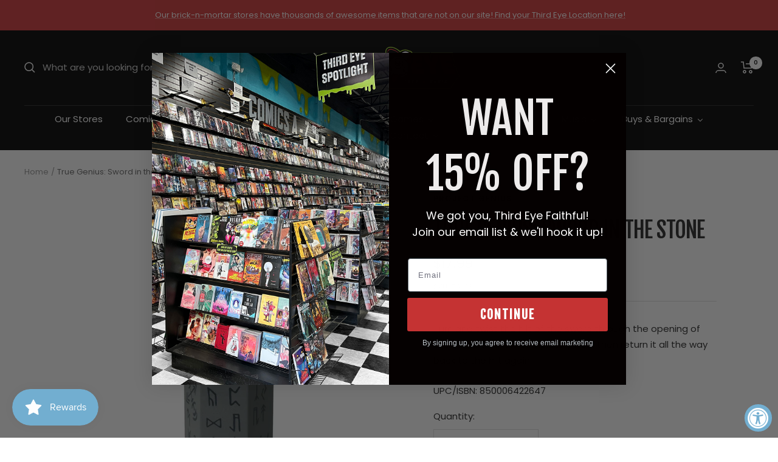

--- FILE ---
content_type: text/html; charset=utf-8
request_url: https://shop.thirdeyecomics.com/apps/reviews/products?url=https:/shop.thirdeyecomics.com/products/210000026047
body_size: 726
content:
 [ { "@context": "http://schema.org",  "@type": "Product",  "@id": "https://shop.thirdeyecomics.com/products/210000026047#product_sp_schemaplus", "mainEntityOfPage": { "@type": "WebPage", "@id": "https://shop.thirdeyecomics.com/products/210000026047#webpage_sp_schemaplus", "sdDatePublished": "2025-11-01T22:56-0400", "sdPublisher": { "@context": "http://schema.org", "@type": "Organization", "@id": "https://schemaplus.io", "name": "SchemaPlus App" } }, "additionalProperty": [    { "@type": "PropertyValue", "name" : "Tags", "value": [  "New This Month: False",  "Released: True",  "Sale: Yes",  "TypeChanged"  ] }   ,{"@type": "PropertyValue", "name" : "Title", "value": [  "Default Title"  ] }   ],     "brand": { "@type": "Brand", "name": "Project Genius",  "url": "https://shop.thirdeyecomics.com/collections/vendors?q=Project%20Genius"  },  "category":"Puzzles \u003e Hand Puzzles", "color": "", "depth":"", "height":"", "itemCondition":"http://schema.org/NewCondition", "logo":"", "manufacturer":"", "material": "", "model":"",  "offers": { "@type": "Offer", "@id": "7596922929404",   "availability": "http://schema.org/InStock",    "inventoryLevel": { "@type": "QuantitativeValue", "value": "7" },    "price" : 17.99, "priceSpecification": [ { "@type": "UnitPriceSpecification", "price": 17.99, "priceCurrency": "USD" }  ],      "priceCurrency": "USD", "description": "USD-1799-$17.99-$17.99 USD-17.99", "priceValidUntil": "2030-12-21",    "shippingDetails": [  { "@type": "OfferShippingDetails", "shippingRate": { "@type": "MonetaryAmount",    "currency": "USD" }, "shippingDestination": { "@type": "DefinedRegion", "addressCountry": [  ] }, "deliveryTime": { "@type": "ShippingDeliveryTime", "handlingTime": { "@type": "QuantitativeValue", "minValue": "", "maxValue": "", "unitCode": "DAY" }, "transitTime": { "@type": "QuantitativeValue", "minValue": "", "maxValue": "", "unitCode": "DAY" } }  }  ],   "seller": { "@type": "Organization", "name": "Third Eye Comics", "@id": "https://shop.thirdeyecomics.com#organization_sp_schemaplus" } },     "productID":"7596922929404",  "productionDate":"", "purchaseDate":"", "releaseDate":"",  "review": "",   "sku": "TG416",   "gtin12": "850006422647", "mpn": "850006422647",  "weight": { "@type": "QuantitativeValue", "unitCode": "LBR", "value": "10.7" }, "width":"",    "description": "\n\n\nTurn and twist the hilt of the sword through the opening of the stone until it is completely free, then return it all the way back to the hilt again.\n\n",  "image": [      "https:\/\/shop.thirdeyecomics.com\/cdn\/shop\/products\/project-genius-puzzles-hand-puzzles-true-genius-sword-in-the-stone-850006422647-tg416-38801149985020.jpg?v=1671841426\u0026width=600"      ], "name": "True Genius: Sword in the Stone", "url": "https://shop.thirdeyecomics.com/products/210000026047" }      ,{ "@context": "http://schema.org", "@type": "BreadcrumbList", "name": "Third Eye Comics Breadcrumbs Schema by SchemaPlus", "itemListElement": [  { "@type": "ListItem", "position": 1, "item": { "@id": "https://shop.thirdeyecomics.com/collections", "name": "Products" } }, { "@type": "ListItem", "position": 2, "item": { "@id": "https://shop.thirdeyecomics.com/collections/all-except-wed-warrior", "name": "ALL EXCEPT WED WARRIOR" } },  { "@type": "ListItem", "position": 3, "item": { "@id": "https://shop.thirdeyecomics.com/products/210000026047#breadcrumb_sp_schemaplus", "name": "True Genius: Sword in the Stone" } } ] }  ]

--- FILE ---
content_type: text/javascript
request_url: https://limits.minmaxify.com/thirdeyecomics.myshopify.com?v=138b&r=20251024154628
body_size: 12392
content:
!function(t){if(!t.minMaxify&&-1==location.href.indexOf("checkout.shopify")){var e=t.minMaxifyContext||{},i=t.minMaxify={shop:"thirdeyecomics.myshopify.com",cart:null,cartLoadTryCount:0,customer:e.customer,feedback:function(t){if(0!=a.search(/\/(account|password|checkouts|cache|pages|\d+\/)/)){var e=new XMLHttpRequest;e.open("POST","https://app.minmaxify.com/report"),e.send(location.protocol+"//"+i.shop+a+"\n"+t)}},guarded:function(t,e){return function(){try{var a=e&&e.apply(this,arguments),n=t.apply(this,arguments);return e?n||a:n}catch(t){console.error(t);var r=t.toString();-1==r.indexOf("Maximum call stack")&&i.feedback("ex\n"+(t.stack||"")+"\n"+r)}}}},a=t.location.pathname;i.guarded((function(){var e,n,r,o,s,c=t.jQuery,m=t.document,l={btnCheckout:"[name=checkout],[href='/checkout'],[type=submit][value=Checkout],[onclick='window.location\\=\\'\\/checkout\\''],form[action='/checkout'] [type=submit],.checkout_button,form[action='/cart'] [type=submit].button-cart-custom,.btn-checkout,.checkout-btn,.button-checkout,.rebuy-cart__checkout-button,.gokwik-checkout,.tdf_btn_ck",lblCheckout:"[name=checkout]",btnCartQtyAdjust:".cart-item-decrease,.cart-item-increase,.js--qty-adjuster,.js-qty__adjust,.minmaxify-quantity-button,.numberUpDown > *,.cart-item button.adjust,.cart-wrapper .quantity-selector__button,.cart .product-qty > .items,.cart__row [type=button],.cart-item-quantity button.adjust,.cart_items .js-change-quantity,.ajaxcart__qty-adjust,.cart-table-quantity button",divCheckout:".additional-checkout-buttons,.dynamic-checkout__content,.cart__additional_checkout,.additional_checkout_buttons,.paypal-button-context-iframe,.additional-checkout-button--apple-pay,.additional-checkout-button--google-pay",divDynaCheckout:"div.shopify-payment-button,.shopify-payment-button > div,#gokwik-buy-now",fldMin:"",fldQty:"input[name=quantity]",fldCartQty:"input[name^='updates['],.cart__qty-input,[data-cart-item-quantity]",btnCartDrawer:"a[href='/cart'],.js-drawer-open-right",btnUpdate:"[type=submit][name=update],.cart .btn-update"},d=0,u={name:""},h=2e4,p={NOT_VALID_MSG:"Order not valid",CART_UPDATE_MSG:"Cart needs to be updated",CART_AUTO_UPDATE:"Quantities have been changed, press OK to validate the cart.",CART_UPDATE_MSG2:'Cart contents have changed, you must click "Update cart" before proceeding.',VERIFYING_MSG:"Verifying",VERIFYING_EXPANDED:"Please wait while we verify your cart.",PREVENT_CART_UPD_MSG:"\n\n"},f="/";function g(){return(new Date).getTime()}Object.assign;function y(t,e){try{setTimeout(t,e||0)}catch(i){e||t()}}function v(t){return t?"string"==typeof t?m.querySelectorAll(t):t.nodeType?[t]:t:[]}function x(t,e){var i,a=v(t);if(a&&e)for(i=0;i<a.length;++i)e(a[i]);return a}function b(t,e){var i=t&&m.querySelector(t);if(i)return e?"string"==typeof e?i[e]:e(i):i}function E(t,e){if(c)return c(t).trigger(e);x(t,(function(t){t[e]()}))}function S(t,e,i){try{if(c)return c(t).on(e,i)}catch(t){}x(t,(function(t){t.addEventListener(e,i)}))}function I(t,e){try{var i=m.createElement("template");i.innerHTML=t;var a=i.content.childNodes;if(a){if(!e)return a[0];for(;a.length;)e.appendChild(a[0]);return 1}}catch(t){console.error(t)}}function C(t){var e=t.target;try{return(e.closest||e.matches).bind(e)}catch(t){}}function k(){}i.showMessage=function(t){if(N())return(i.closePopup||k)(),!0;var e=M.messages||M.getMessages();if(++d,t&&(i.prevented=g()),!i.showPopup||!i.showPopup(e[0],e.slice(1))){for(var a="",n=0;n<e.length;++n)a+=e[n]+"\n";alert(a),r&&E(l.btnUpdate,"click")}return t&&(t.stopImmediatePropagation&&t.stopImmediatePropagation(),t.stopPropagation&&t.stopPropagation(),t.preventDefault&&t.preventDefault()),!1};var O="top: 0; left: 0; width: 100%; height: 100%; position: fixed;",T=".minmaxify-p-bg {"+O+" z-index: 2147483641; overflow: hidden; background: #0B0B0BCC; opacity: 0.2;} .minmaxify-p-bg.minmaxify-a {transition: opacity 0.15s ease-out; opacity: 1; display: block;} .minmaxify-p-wrap {"+O+' display: table; z-index: 2147483642; outline: none !important; pointer-events: none;} .minmaxify-p-wrap > div {display: table-cell; vertical-align: middle;} .minmaxify-dlg {padding:0px; margin:auto; border: 0px;} .minmaxify-dlg::backdrop {background:#0B0B0BBB;} .minmaxify-p {opacity: .5; color: black; background-color: white; padding: 18px; max-width: 500px; margin: 18px auto; width: calc(100% - 36px); pointer-events: auto; border: solid white 1px; overflow: auto; max-height: 95vh;} dialog > .minmaxify-p {margin:auto; width:100%;} .minmaxify-p.minmaxify-a {opacity: 1; transition: all 0.25s ease-in; border-width: 0px;} .minmaxify-ok {display: inline-block; padding: 8px 20px; margin: 0; line-height: 1.42; text-decoration: none; text-align: center; vertical-align: middle; white-space: nowrap; border: 1px solid transparent; border-radius: 2px; font-family: "Montserrat","Helvetica Neue",sans-serif; font-weight: 400;font-size: 14px;text-transform: uppercase;transition:background-color 0.2s ease-out;background-color: #528ec1; color: white; min-width: unset;} .minmaxify-ok:after {content: "OK";} .minmaxify-close {font-style: normal; font-size: 28px; font-family: monospace; overflow: visible; background: transparent; border: 0; appearance: none; display: block; outline: none; padding: 0px; box-shadow: none; margin: -10px -5px 0 0; opacity: .65;} .minmaxify-p button {user-select: none; cursor: pointer; float:right; width: unset;} .minmaxify-close:hover, .minmaxify-close:focus {opacity: 1;} .minmaxify-p ul {padding-left: 2rem; margin-bottom: 2rem;}';function _(t){if(p.locales){var e=(p.locales[i.locale]||{})[t];if(void 0!==e)return e}return p[t]}var R,A={messages:[_("VERIFYING_EXPANDED")],equalTo:function(t){return this===t}},M=A;function L(t){return e?e.getItemLimits(i,t):{}}function P(){return e}function N(){return M.isOk&&!r&&P()||"force"==M.isOk||n}function D(){location.pathname!=a&&(a=location.pathname);try{if(P()&&!n){!function(){var t=i.cart&&i.cart.items;if(!t)return;x(l.fldCartQty,(function(e){for(var i=0;i<t.length;++i){var a=t[i],n=e.dataset;if(a.key==n.lineId||e.id&&-1!=e.id.search(new RegExp("updates(_large)?_"+a.id,"i"))||(n.cartLine||n.index)==i+1){var r=L(a);r.min>1&&!r.combine&&(e.min=r.min),r.max&&(e.max=r.max),r.multiple&&!r.combine&&(e.step=r.multiple);break}}}))}(),x(l.divDynaCheckout,(function(t){t.style.display="none"}));var e=function(e){var i,n;if(!i){if(!n)try{n=decodeURIComponent(a||location.href||"")}catch(t){n=""}if(!((n=n.split("/")).length>2&&"products"==n[n.length-2]))return;i=n[n.length-1]}var r=(t.ShopifyAnalytics||{}).meta||{},o={handle:i,sku:""},s=r.product,c=r.selectedVariantId;if(!s){var m=b("#ProductJson-product-template");if(m)try{s=m._product||JSON.parse(m.dataset.product||m.textContent)}catch(t){}}if(s){o.product_description=s.description,o.product_type=s.type,o.vendor=s.vendor,o.price=s.price,o.product_title=s.title,o.product_id=s.id;var l=s.variants||[],d=l.length;if(c||1==d)for(var u=0;u<d;++u){var h=l[u];if(1==d||h.id==c){o.variant_title=h.public_title,o.sku=h.sku,o.grams=h.weight,o.price=h.price||s.price,o.variant_id=h.id,o.name=h.name,o.product_title||(o.product_title=h.name);break}}}return o}();if(e){var r=b(l.fldQty);!function(e,i){function a(t,e){if(arguments.length<2)return i.getAttribute(t);null==e?i.removeAttribute(t):i.setAttribute(t,e)}var n=e.max||void 0,r=e.multiple,o=e.min;if((t.minmaxifyDisplayProductLimit||k)(e),i){var s=a("mm-max"),c=a("mm-step"),m=a("mm-min"),l=parseInt(i.max),d=parseInt(i.step),u=parseInt(i.min);stockMax=parseInt(a("mm-stock-max")),val=parseInt(i.value),(o!=m||o>u)&&((m?val==m||val==u:!val||val<o)&&(i.value=o),!e.combine&&o>1?a("min",o):m&&a("min",1),a("mm-min",o)),isNaN(stockMax)&&!s&&(stockMax=parseInt(a("data-max-quantity")||a("max")),a("mm-stock-max",stockMax)),!isNaN(stockMax)&&n&&n>stockMax&&(n=stockMax),(n!=s||isNaN(l)||l>n)&&(n?a("max",n):s&&a("max",null),a("mm-max",n)),(r!=c||r>1&&d!=r)&&(e.combine?c&&a("step",null):a("step",r),a("mm-step",r))}}(L(e),r)}}}catch(t){console.error(t)}return w(),H(),!0}function w(t,e,i){x(l.lblCheckout,(function(a){var n=null===t?a.minMaxifySavedLabel:t;a.minMaxifySavedLabel||(a.minMaxifySavedLabel=a.value||(a.innerText||a.textContent||"").trim()),void 0!==n&&(a.value=n,a.textContent&&!a.childElementCount&&(a.textContent=n));var r=a.classList;r&&e&&r.add(e),r&&i&&r.remove(i)}))}function G(t){"start"==t?(w(_("VERIFYING_MSG"),"btn--loading"),o||(o=g(),h&&y((function(){o&&g()-o>=h&&(U()&&i.feedback("sv"),M={isOk:"force"},G("stop"))}),h))):"stop"==t?(w(M.isOk?null:_("NOT_VALID_MSG"),0,"btn--loading"),o=0,(i.popupShown||k)()&&y(i.showMessage)):"changed"==t&&w(_("CART_UPDATE_MSG")),H()}function H(){x(l.divCheckout,(function(t){var e=t.style;N()?t.mm_hidden&&(e.display=t.mm_hidden,t.mm_hidden=!1):"none"!=e.display&&(t.mm_hidden=e.display||"block",e.display="none")})),(t.minmaxifyDisplayCartLimits||k)(!n&&M,r)}function B(t){var e=C(t);if(e){if(e(l.btnCheckout))return i.showMessage(t);e(l.btnCartQtyAdjust)&&i.onChange(t)}}function V(a){null==i.cart&&(i.cart=(t.Shopify||{}).cart||null);var n=i.cart&&i.cart.item_count&&(a||!d&&U());(D()||n||a)&&(P()&&i.cart?(M=e.validateCart(i),G("stop"),n&&(R&&!M.isOk&&!M.equalTo(R)&&m.body?i.showMessage():!d&&U()&&y(i.showMessage,100)),R=M):(M=A,G("start"),i.cart||j()))}function U(){let t=a.length-5;return t<4&&a.indexOf("/cart")==t}function q(t,e,a,n){if(e&&"function"==typeof e.search&&4==t.readyState&&"blob"!=t.responseType){var o,s;try{if(200!=t.status)"POST"==a&&-1!=e.search(/\/cart(\/update|\/change|\/clear|\.js)/)&&(422==t.status?j():r&&(r=!1,V()));else{if("GET"==a&&-1!=e.search(/\/cart($|\.js|\.json|\?view=)/)&&-1==e.search(/\d\d\d/))return;var c=(o=t.response||t.responseText||"").indexOf&&o.indexOf("{")||0;-1!=e.search(/\/cart(\/update|\/change|\/clear|\.js)/)||"/cart"==e&&0==c?(-1!=e.indexOf("callback=")&&o.substring&&(o=o.substring(c,o.length-1)),s=i.handleCartUpdate(o,-1!=e.indexOf("cart.js")?"get":"update",n)):-1!=e.indexOf("/cart/add")?s=i.handleCartUpdate(o,"add",n):"GET"!=a||U()&&"/cart"!=e||(V(),s=1)}}catch(t){if(!o||0==t.toString().indexOf("SyntaxError"))return;console.error(t),i.feedback("ex\n"+(t.stack||"")+"\n"+t.toString()+"\n"+e)}s&&F()}}function F(){for(var t=500;t<=2e3;t+=500)y(D,t)}function j(){var t=new XMLHttpRequest,e=f+"cart.js?_="+g();t.open("GET",e),t.mmUrl=null,t.onreadystatechange=function(){q(t,e)},t.send(),y((function(){null==i.cart&&i.cartLoadTryCount++<60&&j()}),5e3+500*i.cartLoadTryCount)}i.getLimitsFor=L,i.checkLimits=N,i.onChange=i.guarded((function(){G("changed"),r=!0,M=U()&&b(l.btnUpdate)?{messages:[_("CART_AUTO_UPDATE")]}:{messages:[_("CART_UPDATE_MSG2")]},H()})),t.getLimits=V,t.mmIsEnabled=N,i.handleCartUpdate=function(t,e,a){"string"==typeof t&&(t=JSON.parse(t));var n="get"==e&&JSON.stringify(t);if("get"!=e||s!=n){if("update"==e)i.cart=t;else if("add"!=e){if(a&&!t.item_count&&i.cart)return;i.cart=t}else{var o=t.items||[t];t=i.cart;for(var c=0;c<o.length;++c){var m=o[c];t&&t.items||(t=i.cart={total_price:0,total_weight:0,items:[],item_count:0}),t.total_price+=m.line_price,t.total_weight+=m.grams*m.quantity,t.item_count+=m.quantity;for(var l=0;l<t.items.length;++l){var d=t.items[l];if(d.id==m.id){t.total_price-=d.line_price,t.total_weight-=d.grams*d.quantity,t.item_count-=d.quantity,t.items[l]=m,m=0;break}}m&&t.items.unshift(m)}t.items=t.items.filter((function(t){return t.quantity>0})),n=JSON.stringify(t)}return s=n,r=!1,V(!0),1}if(!M.isOk)return D(),1};var Q,Y=t.XMLHttpRequest.prototype,W=Y.open,K=Y.send;function X(){c||(c=t.jQuery);var e=t.Shopify||{},a=e.shop||location.host;if(u=e.theme||u,n=!1,a==i.shop){var o;i.locale=e.locale,D(),function(t,e,a,n){x(t,(function(t){if(!t["mmBound_"+e]){t["mmBound_"+e]=!0;var r=t["on"+e];r&&n?t["on"+e]=i.guarded((function(t){!1!==a()?r.apply(this,arguments):t.preventDefault()})):S(t,e,i.guarded(a))}}))}(l.btnCartDrawer,"click",F),i.showPopup||I('<style type="text/css" minmaxify>'+T+"</style>",m.head)&&(i.showPopup=function(t,e){for(var a='<button title="Close (Esc)" type="button" class="minmaxify-close" aria-label="Close">&times;</button>'+t.replace(new RegExp("\n","g"),"<br/>")+"<ul>",n=0;n<e.length;++n){var r=e[n];r&&(a+="<li>"+r+"</li>")}a+='</ul><div><button class="minmaxify-ok"></button><div style="display:table;clear:both;"></div></div>';var s=b("div.minmaxify-p");if(s)s.innerHTML=a,o&&!o.open&&o.showModal();else{var c=m.body;(o=m.createElement("dialog")).showModal?(o.className="minmaxify-dlg",o.innerHTML="<div class='minmaxify-p minmaxify-a'>"+a+"</div>",c.appendChild(o),o.showModal(),S(o,"click",(function(t){var e=C(t);e&&!e(".minmaxify-p")&&i.closePopup()}))):(o=0,c.insertBefore(I("<div class='minmaxify-p-bg'></div>"),c.firstChild),c.insertBefore(I("<div class='minmaxify-p-wrap'><div><div role='dialog' aria-modal='true' aria-live='assertive' tabindex='1' class='minmaxify-p'>"+a+"</div></div></div>"),c.firstChild),y(x.bind(i,".minmaxify-p-bg, .minmaxify-p",(function(t){t.classList.add("minmaxify-a")}))))}return S(".minmaxify-ok","click",(function(){i.closePopup(1)})),S(".minmaxify-close, .minmaxify-p-bg","click",(function(){i.closePopup()})),1},i.closePopup=function(t){o?o.close():x(".minmaxify-p-wrap, .minmaxify-p-bg",(function(t){t.parentNode.removeChild(t)})),r&&t&&E(l.btnUpdate,"click")},i.popupShown=function(){return o?o.open:v("div.minmaxify-p").length},m.addEventListener("keyup",(function(t){27===t.keyCode&&i.closePopup()}))),J();var s=document.getElementsByTagName("script");for(let t=0;t<s.length;++t){var d=s[t];d.src&&-1!=d.src.indexOf("trekkie.storefront")&&!d.minMaxify&&(d.minMaxify=1,d.addEventListener("load",J))}}else n=!0}function J(){var e=t.trekkie||(t.ShopifyAnalytics||{}).lib||{},a=e.track;a&&!a.minMaxify&&(e.track=function(t){return"Viewed Product Variant"==t&&y(D),a.apply(this,arguments)},e.track.minMaxify=1,e.ready&&(e.ready=i.guarded(V,e.ready)));var n=t.subscribe;"function"!=typeof n||n.mm_quTracked||(n.mm_quTracked=1,n("quantity-update",i.guarded(D)))}i.initCartValidator=i.guarded((function(t){e||(e=t,n||V(!0))})),Y.open=function(t,e,i,a,n){return this.mmMethod=t,this.mmUrl=e,W.apply(this,arguments)},Y.send=function(t){var e=this;return e.addEventListener?e.addEventListener("readystatechange",(function(t){q(e,e.mmUrl,e.mmMethod)})):e.onreadystatechange=i.guarded((function(){q(e,e.mmUrl)}),e.onreadystatechange),K.apply(e,arguments)},(Q=t.fetch)&&!Q.minMaxify&&(t.fetch=function(t,e){var a,n=(e||t||{}).method||"GET";return a=Q.apply(this,arguments),-1!=(t=((t||{}).url||t||"").toString()).search(/\/cart(\/|\.js)/)&&(a=a.then((function(e){try{var a=i.guarded((function(i){e.readyState=4,e.responseText=i,q(e,t,n,!0)}));e.ok?e.clone().text().then(a):a()}catch(t){}return e}))),a},t.fetch.minMaxify=1),t.addEventListener("mousedown",i.guarded(B),!0);try{t.addEventListener("touchstart",i.guarded(B),{capture:!0,passive:!1})}catch(t){}t.addEventListener("click",i.guarded(B),!0),t.addEventListener("keydown",(function(t){var e=t.key,a=C(t);a&&a(l.fldCartQty)&&(e>=0&&e<=9||-1!=["Delete","Backspace"].indexOf(e))&&i.onChange(t)})),t.addEventListener("change",i.guarded((function(t){var e=C(t);e&&e(l.fldCartQty)&&i.onChange(t)}))),m.addEventListener("DOMContentLoaded",i.guarded((function(){X(),n||(U()&&y(V),(t.booster||t.BoosterApps)&&c&&c.fn.ajaxSuccess&&c(m).ajaxSuccess((function(t,e,i){i&&q(e,i.url,i.type)})))}))),X()}))()}}(window),function(){function t(t,e,i,a){this.cart=e||{},this.opt=t,this.customer=i,this.messages=[],this.locale=a&&a.toLowerCase()}t.prototype={recalculate:function(t){this.isOk=!0,this.messages=!t&&[],this.isApplicable()&&(this._calcWeights(),this.addMsg("INTRO_MSG"),this._doSubtotal(),this._doItems(),this._doGroups(),this._doQtyTotals(),this._doWeight())},getMessages:function(){return this.messages||this.recalculate(),this.messages},isApplicable:function(){var t=this.cart._subtotal=Number(this.cart.total_price||0)/100,e=this.opt.overridesubtotal;if(!(e>0&&t>e)){for(var i=0,a=this.cart.items||[],n=0;n<a.length;n++)i+=Number(a[n].quantity);return this.cart._totalQuantity=i,1}},addMsg:function(t,e){if(!this.messages)return;const i=this.opt.messages;var a=i[t];if(i.locales&&this.locale){var n=(i.locales[this.locale]||{})[t];void 0!==n&&(a=n)}a&&(a=this._fmtMsg(unescape(a),e)),this.messages.push(a)},equalTo:function(t){if(this.isOk!==t.isOk)return!1;var e=this.getMessages(),i=t.messages||t.getMessages&&t.getMessages()||[];if(e.length!=i.length)return!1;for(var a=0;a<e.length;++a)if(e[a]!==i[a])return!1;return!0},_calcWeights:function(){this.weightUnit=this.opt.weightUnit||"g";var t=i[this.weightUnit]||1,e=this.cart.items;if(e)for(var a=0;a<e.length;a++){var n=e[a];n._weight=Math.round(Number(n.grams||0)*t*n.quantity*100)/100}this.cart._totalWeight=Math.round(Number(this.cart.total_weight||0)*t*100)/100},_doSubtotal:function(){var t=this.cart._subtotal,e=this.opt.minorder,i=this.opt.maxorder;t<e&&(this.addMsg("MIN_SUBTOTAL_MSG"),this.isOk=!1),i>0&&t>i&&(this.addMsg("MAX_SUBTOTAL_MSG"),this.isOk=!1)},_doWeight:function(){var t=this.cart._totalWeight,e=this.opt.weightmin,i=this.opt.weightmax;t<e&&(this.addMsg("MIN_WEIGHT_MSG"),this.isOk=!1),i>0&&t>i&&(this.addMsg("MAX_WEIGHT_MSG"),this.isOk=!1)},checkGenericLimit:function(t,e,i){if(!(t.quantity<e.min&&(this.addGenericError("MIN",t,e,i),i)||e.max&&t.quantity>e.max&&(this.addGenericError("MAX",t,e,i),i)||e.multiple>1&&t.quantity%e.multiple>0&&(this.addGenericError("MULT",t,e,i),i))){var a=t.line_price/100;void 0!==e.minAmt&&a<e.minAmt&&(this.addGenericError("MIN_SUBTOTAL",t,e,i),i)||e.maxAmt&&a>e.maxAmt&&this.addGenericError("MAX_SUBTOTAL",t,e,i)}},addGenericError:function(t,e,i,a){var n={item:e};a?(t="PROD_"+t+"_MSG",n.itemLimit=i,n.refItem=a):(t="GROUP_"+t+"_MSG",n.groupLimit=i),this.addMsg(t,n),this.isOk=!1},_buildLimitMaps:function(){var t=this.opt,e=t.items||[];t.bySKU={},t.byId={},t.byHandle={};for(var i=0;i<e.length;++i){var a=e[i];a.sku?t.bySKU[a.sku]=a:(a.h&&(t.byHandle[a.h]=a),a.id&&(t.byId[a.id]=a))}},_doItems:function(){var t,e=this.cart.items||[],i={},a={},n=this.opt;n.byHandle||this._buildLimitMaps(),(n.itemmin||n.itemmax||n.itemmult)&&(t={min:n.itemmin,max:n.itemmax,multiple:n.itemmult});for(var r=0;r<e.length;r++){var o=e[r],s=this.getCartItemKey(o),c=i[s],m=a[o.handle];c?(c.quantity+=o.quantity,c.line_price+=o.line_price,c._weight+=o._weight):c=i[s]={ref:o,quantity:o.quantity,line_price:o.line_price,grams:o.grams,_weight:o._weight,limit:this._getIndividualItemLimit(o)},m?(m.quantity+=o.quantity,m.line_price+=o.line_price,m._weight+=o._weight):m=a[o.handle]={ref:o,quantity:o.quantity,line_price:o.line_price,grams:o.grams,_weight:o._weight},m.limit&&m.limit.combine||(m.limit=c.limit)}for(var l in i){if(o=i[l])((d=o.limit||o.limitRule)?!d.combine:t)&&this.checkGenericLimit(o,d||t,o.ref)}for(var l in a){var d;if(o=a[l])(d=o.limit||o.limitRule)&&d.combine&&this.checkGenericLimit(o,d,o.ref)}},getCartItemKey:function(t){var e=t.handle;return e+=t.sku||t.variant_id},getCartItemIds:function(t){var e={handle:t.handle||"",product_id:t.product_id,sku:t.sku},i=e.handle.indexOf(" ");return i>0&&(e.sku=e.handle.substring(i+1),e.handle=e.handle.substring(0,i)),e},_getIndividualItemLimit:function(t){var e=this.opt,i=this.getCartItemIds(t);return e.bySKU[i.sku]||e.byId[i.product_id]||e.byHandle[i.handle]||this.getIndividualGroupLimit(t,i)},getItemLimit:function(t){var e=this.opt;if(!e)return{};void 0===e.byHandle&&this._buildLimitMaps();var i=this._getIndividualItemLimit(t);return i||(i={min:e.itemmin,max:e.itemmax,multiple:e.itemmult}),i},calcItemLimit:function(t){var e=this.getItemLimit(t);(e={max:e.max||0,multiple:e.multiple||1,min:e.min,combine:e.combine}).min||(e.min=e.multiple);var i=this.opt.maxtotalitems||0;(!e.max||i&&i<e.max)&&(e.max=i);for(var a=this.opt.groups||[],n=0;n<a.length;++n){var r=a[n];1==r.combine&&this.groupIsApplicable(t,r)&&(!e.max||r.max&&r.max<e.max)&&(e.max=r.max)}return e},_doQtyTotals:function(){var t=this.opt.maxtotalitems,e=this.opt.mintotalitems,i=this.opt.multtotalitems,a=this.cart._totalQuantity;0!=t&&a>t&&(this.addMsg("TOTAL_ITEMS_MAX_MSG"),this.isOk=!1),a<e&&(this.addMsg("TOTAL_ITEMS_MIN_MSG"),this.isOk=!1),i>1&&a%i>0&&(this.addMsg("TOTAL_ITEMS_MULT_MSG"),this.isOk=!1)},getIndividualGroupLimit:function(t,e){for(var i=this.opt.groups||[],a=0;a<i.length;++a){var n=i[a];if(1!=n.combine&&this.groupIsApplicable(t,n,e))return n}},groupIsApplicable:function(t,i,a){var n=i.field,r=i.op,o=i.filter;if("[]"==n)return this.checkMultipleConditions(o||[],this.groupIsApplicable.bind(this,t),r,a);var s,c=t[n];switch(n){case"ctags":c=(this.customer||{}).tags||[],s=!0;break;case"product":c=t.product_id;case"coll":case"ptag":s=!0;break;case"price":c/=100;break;case"handle":void 0!==(a||{}).handle&&(c=a.handle)}return s&&("e"==r?(r="oo",o=[o]):"ne"==r&&(r="no",o=[o])),e[r](c,o)},_doGroups:function(){for(var t=this.opt.groups||[],e=0;e<t.length;++e){var i=t[e];if(1==i.combine){for(var a=0,n=0,r=this.cart.items||[],o=0;o<r.length;++o){var s=r[o];this.groupIsApplicable(s,i)&&(a+=s.quantity,n+=s.line_price)}a&&this.checkGenericLimit({quantity:a,line_price:n},i)}}},checkMultipleConditions:function(t,e,i,a){for(var n=0;n<t.length;++n){if(e(t[n],a)){if("not"==i)return!1;if("or"==i)return!0}else{if("and"==i)return!1;if("nor"==i)return!0}}return"and"==i||"not"==i},_fmtMsg:function(t,e){var i,a,n,r=this;return t.replace(/\{\{\s*(.*?)\s*\}\}/g,(function(t,o){try{i||(i=r._getContextMsgVariables(e)||{});var s=i[o];return void 0!==s?s:a||(a=i,r._setGeneralMsgVariables(a),void 0===(s=a[o]))?(n||(n=r._makeEvalFunc(i)),n(o)):s}catch(t){return'"'+t.message+'"'}}))},formatMoney:function(t){var e=this.opt.moneyFormat;if(void 0!==e){try{t=t.toLocaleString()}catch(t){}e&&(t=e.replace(/{{\s*amount[a-z_]*\s*}}/,t))}return t},_getContextMsgVariables(t){if(t){var e,i;if(t.itemLimit){var a=t.item,n=t.refItem||a,r=t.itemLimit;e={item:n,ProductQuantity:a.quantity,ProductName:r.combine&&unescape(n.product_title||r.name)||n.title,GroupTitle:r.title,ProductMinQuantity:r.min,ProductMaxQuantity:r.max,ProductQuantityMultiple:r.multiple},i=[["ProductAmount",Number(a.line_price)/100],["ProductMinAmount",r.minAmt],["ProductMaxAmount",r.maxAmt]]}if(t.groupLimit){a=t.item,n=t.refItem||a,r=t.groupLimit;e={item:n,GroupQuantity:a.quantity,GroupTitle:r.title,GroupMinQuantity:r.min,GroupMaxQuantity:r.max,GroupQuantityMultiple:r.multiple},i=[["GroupAmount",Number(a.line_price)/100],["GroupMinAmount",r.minAmt],["GroupMaxAmount",r.maxAmt]]}if(e){for(var o=0;o<i.length;o++){const t=i[o];isNaN(t[1])||Object.defineProperty(e,t[0],{get:this.formatMoney.bind(this,t[1])})}return e}}},_setGeneralMsgVariables:function(t){var e=this.cart,i=this.opt;t.CartWeight=e._totalWeight,t.CartMinWeight=i.weightmin,t.CartMaxWeight=i.weightmax,t.WeightUnit=this.weightUnit,t.CartQuantity=e._totalQuantity,t.CartMinQuantity=i.mintotalitems,t.CartMaxQuantity=i.maxtotalitems,t.CartQuantityMultiple=i.multtotalitems;for(var a=[["CartAmount",e._subtotal],["CartMinAmount",i.minorder],["CartMaxAmount",i.maxorder]],n=0;n<a.length;n++){const e=a[n];isNaN(e[1])||Object.defineProperty(t,e[0],{get:this.formatMoney.bind(this,e[1])})}},_makeEvalFunc:function(t){return new Function("_expr","with(this) return eval(_expr)").bind(t)}};var e={c:function(t,e){return t&&String(t).indexOf(e)>-1},nc:function(t,e){return t&&-1==String(t).indexOf(e)},e:function(t,e){return t==e},g:function(t,e){return t>e},l:function(t,e){return t<e},ne:function(t,e){return t!=e},be:function(t,e){return t>e[0]&&t<e[1]},oo:function(t,e){if(t){t instanceof Array||(t=[t]);for(var i=0;i<t.length;++i)for(var a=0;a<e.length;++a)if(t[i]==e[a])return 1}},no:function(t,e){t instanceof Array||(t=[t]);for(var i=0;i<t.length;++i)for(var a=0;a<e.length;++a)if(t[i]==e[a])return 0;return 1}},i={g:1,kg:.001,lb:.00220462,oz:.03527396},a={itemmax:10,messages:{INTRO_MSG:"Cannot place order, conditions not met: \n\n",PROD_MIN_MSG:"{{ProductName}}: Must have at least {{ProductMinQuantity}} of this item.",PROD_MAX_MSG:"{{ProductName}}: Must have at most {{ProductMaxQuantity}} of this item.",PROD_MULT_MSG:"{{ProductName}}: Quantity must be a multiple of {{ProductQuantityMultiple}}."},items:[{id:9140764049660,h:"absolute-batman-13-felix-comic-art-nick-dragotta-design-foil-variant",name:"ABSOLUTE BATMAN #13 FELIX COMIC ART NICK DRAGOTTA DESIGN FOIL VARIANT",max:1},{id:8597480308988,h:"doom-1-1-25-sanford-greene-ratio-virgin-2nd-ptg-variant",name:"DOOM #1 1:25 SANFORD GREENE RATIO VIRGIN 2ND PTG VARIANT",max:5},{id:8886278684924,h:"finspan",name:"Finspan",max:1},{id:9137652990204,h:"godzilla-card-game-booster-set-2-booster-display",name:"Godzilla Card Game: Booster Set #2 Booster Display",max:1},{id:8560224207100,h:"hasbro-collectibles-x-men-marvel-legends-marvels-cable",name:"Hasbro Collectibles - X-Men - Marvel Legends - Marvel's Cable",max:1},{id:8160214221052,h:"inebrio-horsefeathers-in-scamper-juice",name:"INEBRIO HORSEFEATHERS IN SCAMPER JUICE",max:1},{id:8210954780924,h:"inebrio-horsefeathers-scamper-juice-1",name:"INEBRIO HORSEFEATHERS: SCAMPER JUICE  #1",max:1},{id:8666360086780,h:"moon-knight-fist-of-khonshu-0-alessandro-cappuccio-surprise-variant",name:"MOON KNIGHT: FIST OF KHONSHU #0 ALESSANDRO CAPPUCCIO SURPRISE VARIANT",max:1},{h:"apr231370-oddly-pedestrian-life-christopher-chaos-1-cvr-a-robles",id:8036127473916,max:25,name:"ODDLY PEDESTRIAN LIFE CHRISTOPHER CHAOS #1 CVR A ROBLES"},{h:"apr231371-oddly-pedestrian-life-christopher-chaos-1-cvr-b-foil-robles",id:8036127506684,max:25,name:"ODDLY PEDESTRIAN LIFE CHRISTOPHER CHAOS #1 CVR B FOIL ROBLES"},{h:"apr231372-oddly-pedestrian-life-christopher-chaos-1-cvr-c-robles",id:8036127539452,max:25,name:"ODDLY PEDESTRIAN LIFE CHRISTOPHER CHAOS #1 CVR C ROBLES"},{h:"apr231373-oddly-pedestrian-life-christopher-chaos-1-cvr-d-talaski",id:8036127572220,max:25,name:"ODDLY PEDESTRIAN LIFE CHRISTOPHER CHAOS #1 CVR D TALASKI"},{h:"apr231374-oddly-pedestrian-life-christopher-chaos-1-cvr-e-goodhart",id:8036127604988,max:25,name:"ODDLY PEDESTRIAN LIFE CHRISTOPHER CHAOS #1 CVR E GOODHART"},{h:"apr231375-oddly-pedestrian-life-christopher-chaos-1-cvr-f-10-incv-goo",id:8036126982396,max:25,name:"ODDLY PEDESTRIAN LIFE CHRISTOPHER CHAOS #1 CVR F 1:10 INCV VAR GOO"},{h:"apr231376-oddly-pedestrian-life-christopher-chaos-1-cvr-g-25-incv-tal",id:8036127047932,max:25,name:"ODDLY PEDESTRIAN LIFE CHRISTOPHER CHAOS #1 CVR G 1:25 INCV VAR TAL"},{h:"apr231377-oddly-pedestrian-life-christopher-chaos-1-cvr-h-foc-jimenez",id:8036127637756,max:25,name:"ODDLY PEDESTRIAN LIFE CHRISTOPHER CHAOS #1 CVR H FOC JIMENEZ"},{h:"may231293-oddly-pedestrian-life-christopher-chaos-2-cvr-a-robles",id:8051201507580,max:25,name:"ODDLY PEDESTRIAN LIFE CHRISTOPHER CHAOS #2 CVR A ROBLES"},{h:"may231294-oddly-pedestrian-life-christopher-chaos-2-cvr-b-foil-robles",id:8051201540348,max:25,name:"ODDLY PEDESTRIAN LIFE CHRISTOPHER CHAOS #2 CVR B FOIL ROBLES"},{h:"may231295-oddly-pedestrian-life-christopher-chaos-2-cvr-c-jimenez",id:8051201573116,max:25,name:"ODDLY PEDESTRIAN LIFE CHRISTOPHER CHAOS #2 CVR C JIMENEZ"},{h:"may231296-oddly-pedestrian-life-christopher-chaos-2-cvr-d-moon",id:8051201605884,max:25,name:"ODDLY PEDESTRIAN LIFE CHRISTOPHER CHAOS #2 CVR D MOON"},{h:"jun231348-oddly-pedestrian-life-christopher-chaos-3-cvr-a-robles",id:8068624613628,max:25,name:"ODDLY PEDESTRIAN LIFE CHRISTOPHER CHAOS #3 CVR A ROBLES"},{h:"jun231349-oddly-pedestrian-life-christopher-chaos-3-cvr-b-foil-robles",id:8068624744700,max:25,name:"ODDLY PEDESTRIAN LIFE CHRISTOPHER CHAOS #3 CVR B FOIL ROBLES"},{h:"jun231350-oddly-pedestrian-life-christopher-chaos-3-cvr-c-10-shehan",id:8068624777468,max:25,name:"ODDLY PEDESTRIAN LIFE CHRISTOPHER CHAOS #3 CVR C 1:10 SHEHAN"},{h:"jun231351-oddly-pedestrian-life-christopher-chaos-3-cvr-d-foc-jimenez",id:8068625006844,max:25,name:"ODDLY PEDESTRIAN LIFE CHRISTOPHER CHAOS #3 CVR D FOC JIMENEZ"},{id:8807727890684,h:"one-piece-tcg-premium-booster-prb-01",name:"One Piece TCG Premium Booster (PRB-01)",max:2},{id:8729197871356,h:"one-piece-tcg-3d2y-starter-deck-st-14",name:"One Piece TCG: 3D2Y Starter Deck [ST-14]",max:2},{id:8649934274812,h:"one-piece-tcg-500-years-in-the-future-booster-box",name:"One Piece TCG: 500 Years in the Future [OP-07] - Booster Box",max:2},{id:8807721828604,h:"one-piece-tcg-devil-fruits-collection-volume-2-df-02",name:"ONE PIECE TCG: DEVIL FRUITS COLLECTION VOLUME 2 (DF-02)",max:1},{id:8879163310332,h:"one-piece-tcg-title-tba-booster-op-10",name:"One Piece TCG: Royal Bloodline (OP-10) Booster Box",max:1},{id:8453903155452,h:"one-piece-tcg-the-three-brothers-structure-deck-st-13",name:"One Piece TCG: The Three Brothers Structure Deck [ST-13]",max:1},{id:8186577518844,h:"one-piece-tcg-ultra-deck-the-three-captains",name:"One Piece TCG: Ultra Deck - The Three Captains"},{id:8448001573116,h:"pokemon-tcg-armarouge-ex-premium-collection",name:"Pokemon TCG: Armarouge ex Premium Collection",max:1},{id:8654603550972,h:"pokemon-tcg-back-to-school-2024-pencil-tin",name:"Pokemon TCG: Back to School 2024 Pencil Tin",max:1},{id:8970695344380,h:"pokemon-tcg-masks-of-ogerpon-premium-collection",name:"Pokémon TCG: Masks of Ogerpon Premium Collection",max:1},{id:8305277468924,h:"pokemon-tcg-paldea-adventure-chest",name:"Pokemon TCG: Paldea Adventure Chest",max:1},{id:8545292615932,h:"pokemon-tcg-scarlet-violet-twilight-masquerade-elite-trainer-box",name:"Pokemon TCG: Scarlet & Violet - Twilight Masquerade Elite Trainer Box",max:2},{id:8807402930428,h:"pokemon-tcg-scarlet-violet-8-surging-sparks-booster-box",name:"Pokémon TCG: Scarlet & Violet 8: Surging Sparks: Booster Box",max:1},{id:8807448674556,h:"pokemon-tcg-scarlet-violet-8-surging-sparks-build-battle-box",name:"Pokémon TCG: Scarlet & Violet 8: Surging Sparks: Build & Battle Box",max:2},{id:8617995698428,h:"pokemon-tcg-scarlet-and-violet-shrouded-fable-elite-trainer-box",name:"POKEMON TCG: SCARLET AND VIOLET SHROUDED FABLE ELITE TRAINER BOX",max:2},{id:8873413214460,h:"pokemon-tcg-sword-shield-12-silver-tempest-checklane-blister",name:"Pokemon TCG: Sword & Shield 12 Silver Tempest Checklane Blister",max:2},{id:7926286090492,h:"new-11-11-pokemon-tcg-sword-shield-silver-tempest-checklane-blister",name:"Pokemon TCG: Sword & Shield Silver Tempest - Checklane Blister",max:2},{h:"something-is-killing-the-children-pen-ink-1-third-eye-exclusive-joseph-schmalke-variant",id:8066975695100,max:100,name:"SOMETHING IS KILLING THE CHILDREN PEN & INK #1 THIRD EYE EXCLUSIVE JOSEPH SCHMALKE VARIANT"},{h:"something-is-killing-the-children-pen-ink-1-third-eye-exclusive-joseph-schmalke-variant-signed-by-joseph-schmalke",id:8066977988860,max:100,name:"SOMETHING IS KILLING THE CHILDREN PEN & INK #1 THIRD EYE EXCLUSIVE JOSEPH SCHMALKE VARIANT [SIGNED BY JOSEPH SCHMALKE]"},{h:"feb230754-spider-man-7-top-secret-spoiler-var",id:7990441574652,max:1,name:"SPIDER-MAN #7 RAMOS TOP SECRET SPOILER VAR"},{h:"mar230745-spider-man-8",id:8010968334588,max:1,name:"SPIDER-MAN #8"},{h:"mar230746-spider-man-8-humberto-ramos-var",id:8010968367356,max:1,name:"SPIDER-MAN #8 HUMBERTO RAMOS VAR"},{h:"mar230747-spider-man-8-liefeld-homager-var",id:8010968400124,max:1,name:"SPIDER-MAN #8 LIEFELD HOMAGER VAR"},{h:"star-trek-strange-new-worlds-scorpius-run-1-exclusive-homage",id:8097710080252,max:10,name:"STAR TREK STRANGE NEW WORLDS SCORPIUS RUN #1 EXCLUSIVE HOMAGE VAR"},{h:"star-trek-strange-new-worlds-scorpius-run-1-exclusive-homage-var-signed-by-sean-von-gorman-heather-antos",id:8097712734460,max:10,name:"STAR TREK STRANGE NEW WORLDS SCORPIUS RUN #1 EXCLUSIVE HOMAGE VAR [SIGNED BY SEAN VON GORMAN & HEATHER ANTOS]"},{id:8284370993404,h:"symbiote-spider-man-2099-1-hero-initiative-exclusive-todd-nauck-variant",name:"Symbiote Spider-Man 2099 #1 Hero Initiative Exclusive Todd Nauck Variant",max:100},{id:8160237060348,h:"the-destroyer",name:"THE DESTROYER",max:1},{id:8959456706812,h:"vinyl-turnstile-never-enough",name:"Turnstile - Never Enough",max:1},{id:8973202784508,h:"vinyl-turnstile-never-enough-periwinkle-colored-vinyl-indie-exclusive-indie-exclusive-colored-vinyl",name:"Turnstile - Never Enough   (Periwinkle Colored vinyl) (Indie Exclusive (Indie Exclusive, Colored Vinyl)",max:1},{id:8973201637628,h:"cd-turnstile-never-enough-cd",name:"Turnstile - Never Enough [CD]",max:1},{id:8340376256764,h:"wednesday-warrior-elite",name:"WEDNESDAY WARRIOR ELITE",max:1},{id:8340376223996,h:"wednesday-warrior-member",name:"WEDNESDAY WARRIOR MEMBER",max:1},{id:9141610119420,h:"star-wars-unlimited-secrets-of-power-carbonite-booster-box",name:"Star Wars: Unlimited - Secrets of Power: Carbonite Booster Box",max:1},{id:9141564604668,h:"star-wars-unlimited-secrets-of-power-booster-box",name:"Star Wars: Unlimited - Secrets of Power: Booster Box",max:6}],groups:[{field:"vendor",op:"e",filter:"Bad Idea",title:"",combine:!1,min:1,max:1}],rules:[],moneyFormat:"${{amount}}",weightUnit:"oz",customerTagOp:"contains"},n={apiVer:[1,1],validateCart:function(t){var e=this.instantiate(t);return e.recalculate(),e},getItemLimits:function(t,e){var i=this.instantiate(t);return i.isApplicable()?i.calcItemLimit(e):{min:1}},instantiate:function(e){return new t(a,e.cart,e.customer,e.locale)}};minMaxify.initCartValidator(n)}();

--- FILE ---
content_type: text/javascript; charset=utf-8
request_url: https://shop.thirdeyecomics.com/products/210000026047.js
body_size: 833
content:
{"id":7596922929404,"title":"True Genius: Sword in the Stone","handle":"210000026047","description":"\u003cmeta charset=\"utf-8\"\u003e\n\u003cdiv class=\"et_pb_module et_pb_text et_pb_text_2  et_pb_text_align_left et_pb_bg_layout_light\" data-mce-fragment=\"1\"\u003e\n\u003cdiv class=\"et_pb_text_inner\" data-mce-fragment=\"1\"\u003e\n\u003cp data-mce-fragment=\"1\"\u003e\u003cspan data-mce-fragment=\"1\"\u003eTurn and twist the hilt of the sword through the opening of the stone until it is completely free, then return it all the way back to the hilt again.\u003c\/span\u003e\u003c\/p\u003e\n\u003c\/div\u003e\n\u003c\/div\u003e","published_at":"2023-06-08T10:04:42-04:00","created_at":"2022-03-08T18:56:20-05:00","vendor":"Project Genius","type":"Puzzles \u003e Hand Puzzles","tags":["New This Month: False","Released: True","Sale: Yes","TypeChanged"],"price":1799,"price_min":1799,"price_max":1799,"available":true,"price_varies":false,"compare_at_price":null,"compare_at_price_min":0,"compare_at_price_max":0,"compare_at_price_varies":false,"variants":[{"id":42667436015868,"title":"Default Title","option1":"Default Title","option2":null,"option3":null,"sku":"TG416","requires_shipping":true,"taxable":true,"featured_image":null,"available":true,"name":"True Genius: Sword in the Stone","public_title":null,"options":["Default Title"],"price":1799,"weight":303,"compare_at_price":null,"inventory_management":"shopify","barcode":"850006422647","quantity_rule":{"min":1,"max":null,"increment":1},"quantity_price_breaks":[],"requires_selling_plan":false,"selling_plan_allocations":[]}],"images":["\/\/cdn.shopify.com\/s\/files\/1\/0625\/4975\/4108\/products\/project-genius-puzzles-hand-puzzles-true-genius-sword-in-the-stone-850006422647-tg416-38801149985020.jpg?v=1671841426"],"featured_image":"\/\/cdn.shopify.com\/s\/files\/1\/0625\/4975\/4108\/products\/project-genius-puzzles-hand-puzzles-true-genius-sword-in-the-stone-850006422647-tg416-38801149985020.jpg?v=1671841426","options":[{"name":"Title","position":1,"values":["Default Title"]}],"url":"\/products\/210000026047","media":[{"alt":"Project Genius Puzzles \u003e Hand Puzzles True Genius: Sword in the Stone 850006422647 TG416","id":31385484394748,"position":1,"preview_image":{"aspect_ratio":1.0,"height":1600,"width":1600,"src":"https:\/\/cdn.shopify.com\/s\/files\/1\/0625\/4975\/4108\/products\/project-genius-puzzles-hand-puzzles-true-genius-sword-in-the-stone-850006422647-tg416-38801149985020.jpg?v=1671841426"},"aspect_ratio":1.0,"height":1600,"media_type":"image","src":"https:\/\/cdn.shopify.com\/s\/files\/1\/0625\/4975\/4108\/products\/project-genius-puzzles-hand-puzzles-true-genius-sword-in-the-stone-850006422647-tg416-38801149985020.jpg?v=1671841426","width":1600}],"requires_selling_plan":false,"selling_plan_groups":[]}

--- FILE ---
content_type: text/javascript
request_url: https://shop.thirdeyecomics.com/cdn/shop/t/22/assets/custom.js?v=167639537848865775061696336957
body_size: -719
content:
//# sourceMappingURL=/cdn/shop/t/22/assets/custom.js.map?v=167639537848865775061696336957
